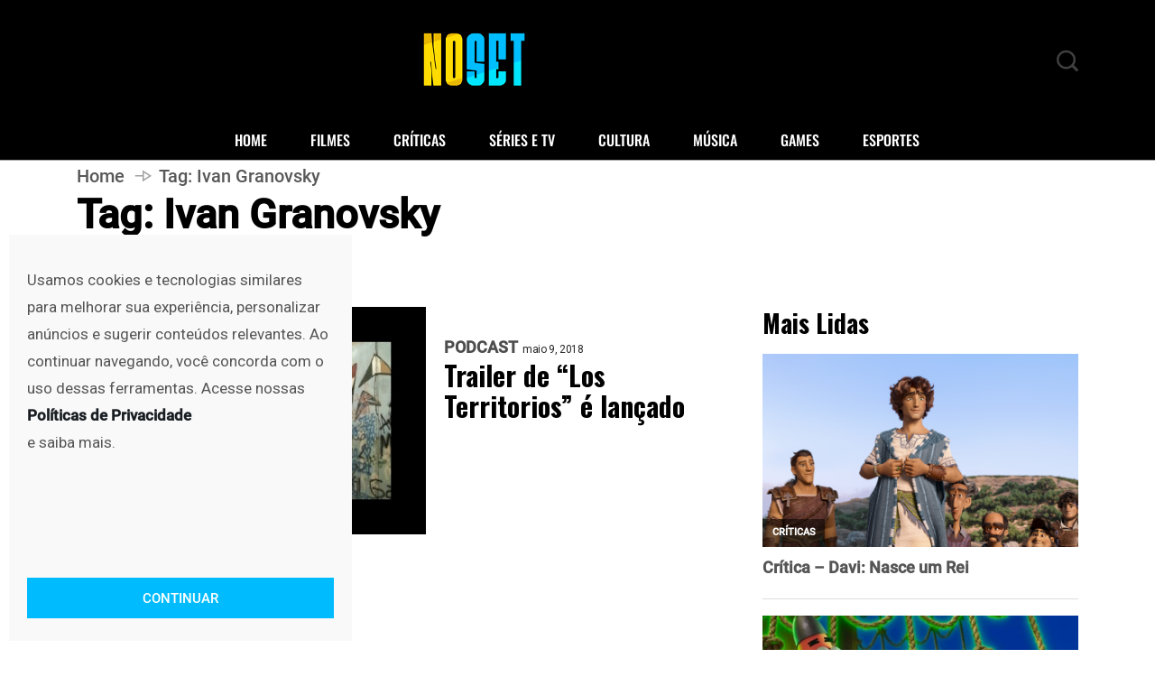

--- FILE ---
content_type: text/html; charset=utf-8
request_url: https://www.google.com/recaptcha/api2/aframe
body_size: 270
content:
<!DOCTYPE HTML><html><head><meta http-equiv="content-type" content="text/html; charset=UTF-8"></head><body><script nonce="Y4f6xjW9U3TQH55xbRMzkg">/** Anti-fraud and anti-abuse applications only. See google.com/recaptcha */ try{var clients={'sodar':'https://pagead2.googlesyndication.com/pagead/sodar?'};window.addEventListener("message",function(a){try{if(a.source===window.parent){var b=JSON.parse(a.data);var c=clients[b['id']];if(c){var d=document.createElement('img');d.src=c+b['params']+'&rc='+(localStorage.getItem("rc::a")?sessionStorage.getItem("rc::b"):"");window.document.body.appendChild(d);sessionStorage.setItem("rc::e",parseInt(sessionStorage.getItem("rc::e")||0)+1);localStorage.setItem("rc::h",'1768926800158');}}}catch(b){}});window.parent.postMessage("_grecaptcha_ready", "*");}catch(b){}</script></body></html>